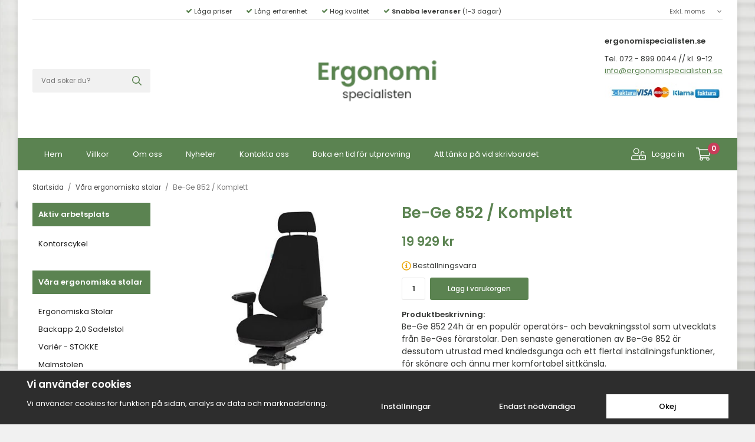

--- FILE ---
content_type: text/html; charset=UTF-8
request_url: https://ergonomispecialisten.se/vara-ergonomiska-stolar/be-ge-852-komplett/
body_size: 17634
content:
<!doctype html><html lang="sv" class="fonts-loaded"><head><meta charset="utf-8"><title>Be-Ge 852 / Komplett - Våra ergonomiska stolar </title><meta name="description" content="Be-Ge 852 24h är en populär operatörs- och bevakningsstol som utvecklats från Be-Ges förarstolar. Den senaste generationen av Be-Ge 852 är dessutom utrustad med knäledsgunga och ett flertal inställningsfunktioner, för skönare och ännu mer"><meta name="keywords" content=""><meta name="robots" content="index, follow"><meta name="viewport" content="width=device-width, initial-scale=1"><!-- WIKINGGRUPPEN 12.2.0 --><link rel="shortcut icon" href="/favicon.png"><style>body{margin:0}*,*:before,*:after{-moz-box-sizing:border-box;-webkit-box-sizing:border-box;box-sizing:border-box}.wgr-icon{visibility:hidden}body{background-color:#f1f1f1}@media all and (max-width:768px){body{background-color:#fff}}html{font-family:sans-serif;font-size:13px;font-weight:400;line-height:1.55;color:#353735}@media all and (max-width:480px){html{font-size:.9rem}}html.fonts-loaded{font-family:'Poppins',sans-serif}h1,h2,h3,h4,h5,h6,.highlight-bar{margin-top:0;margin-bottom:10px;font-family:sans-serif;font-weight:600;color:#5b8351}h3,h4,h5,h6{font-weight:600}.fonts-loaded h3,.fonts-loaded h4,.fonts-loaded h5,.fonts-loaded h6{font-family:'Poppins',sans-serif}h1{font-size:26px;font-weight:600;line-height:1.35}@media all and (max-width:600px){h1{font-size:22px}}.fonts-loaded h1{font-family:'Poppins',sans-serif}h2,.highlight-bar{font-size:22px;font-weight:600}@media all and (max-width:600px){h2,.highlight-bar{font-size:19px}}.fonts-loaded h2,.fonts-loaded .highlight-bar{font-family:'Poppins',sans-serif}h3{font-size:19px}@media all and (max-width:600px){h3{font-size:17px}}h4{font-size:17px}@media all and (max-width:600px){h4{font-size:16px}}h5{font-size:16px}@media all and (max-width:600px){h5{font-size:12px}}h6{font-size:12px}p{margin:0 0 10px}b,strong,th{font-weight:600}th,td{text-align:left}img{max-width:100%;height:auto;vertical-align:middle}a{color:#5b8351;text-decoration:none}a:hover{text-decoration:underline}input,textarea{padding:8px 10px;border:1px solid #e8e8e8;border-radius:3px;color:#353735;line-height:1.3;background-clip:padding-box}input:focus,textarea:focus{border-color:#d4d4d4;outline:none}select{padding:2px 3px;font-size:11px}hr{display:block;height:1px;margin:15px 0;padding:0;border:0;border-top:1px solid #cfcfcf}.l-holder{position:relative;max-width:1220px;margin-left:auto;margin-right:auto;background:#fff;box-shadow:0 0 10px rgba(0,0,0,.1)}.view-checkout .l-holder{box-shadow:none;background:none}@media all and (max-width:768px){.view-checkout .l-holder{margin-left:10px;margin-right:10px}}@media all and (max-width:1250px){.l-holder{margin-left:15px;margin-right:15px}}@media all and (max-width:768px){.l-holder{margin-left:0;margin-right:0;margin-top:15px;box-shadow:none}}.l-constrained{position:relative;max-width:1220px;margin-left:auto;margin-right:auto}.l-constrained--inner{margin-left:25px;margin-right:25px}@media all and (max-width:960px){.l-constrained--inner{margin-left:15px;margin-right:15px}}.l-main{overflow:hidden;margin-bottom:15px}.l-sidebar,.l-sidebar-primary{width:200px}.l-sidebar-primary{margin-right:30px;float:left}@media all and (max-width:768px){.l-sidebar-primary{display:none}}.l-sidebar-primary>li{padding-left:10px;list-style-type:none}.l-sidebar-primary>li a{display:block;padding-bottom:2px;padding-top:2px;color:#222}.l-sidebar-primary>li>.selected{color:#45633e;font-weight:600}.l-sidebar-primary .payment-logo--list{margin-left:10px;margin-right:10px}.l-sidebar{margin-left:30px;float:right}@media all and (max-width:960px){.l-sidebar{display:none}}.card-left-editable{border-top:1px solid #e8e8e8;padding:20px 10px 0;font-weight:600}.card-left-editable ul{margin:0;padding:0;list-style:none}.card-left-editable li{margin-bottom:12px}.card-left-editable img{position:relative;top:-1px;margin-right:5px}.neutral-btn{padding:0;border-style:none;background-color:transparent;outline:none;-webkit-appearance:none;-moz-appearance:none;appearance:none;-webkit-user-select:none;-moz-user-select:none;-ms-user-select:none;user-select:none}.grid{margin-left:-20px}.grid:before,.grid:after{content:"";display:table}.grid:after{clear:both}.grid:before,.grid:after{content:"";display:table}.grid:after{clear:both}.grid-item{display:inline-block;padding-left:20px;margin-bottom:20px;vertical-align:top}.grid--small{margin-left:-10px}.grid--small .grid-item{padding-left:10px;margin-bottom:10px}.grid--middle .grid-item{vertical-align:middle}.grid-item-1-1{width:100%}.grid-item-1-2{width:50%}.grid-item-1-3{width:33.33%}.grid-item-2-3{width:66.66%}.grid-item-1-4{width:25%}.grid-item-1-6{width:16.66%}@media all and (max-width:768px){.grid:not(.grid--static) .grid-item-1-4{width:50%}.grid:not(.grid--static) .grid-item-1-6{width:31.33%}}@media all and (max-width:480px){.grid:not(.grid--static){margin-left:0}.grid:not(.grid--static) .grid-item{padding-left:0}.grid:not(.grid--static) .grid-item-1-2,.grid:not(.grid--static) .grid-item-1-3,.grid:not(.grid--static) .grid-item-2-3,.grid:not(.grid--static) .grid-item-1-4{width:100%}.grid:not(.grid--static) .grid-item-1-6{width:50%}}.nav,.nav-block,.nav-float{margin:0;padding-left:0;list-style-type:none}.nav>li,.nav>li>a{display:inline-block}.nav-float>li{float:left}.nav-block>li>a{display:block}.nav-tick li{margin-right:10px}.nav-tick{margin-bottom:10px}.block-list{margin:0;padding-left:0;list-style-type:none}.list-info dd{margin:0 0 15px}.media{margin-bottom:15px}.media,.media-body{overflow:hidden}.media-img{margin-right:15px;float:left}.media-img img{display:block}.table{width:100%;border-collapse:collapse;border-spacing:0}.table td,.table th{padding:0}.default-table{width:100%}.default-table>thead>tr{border-bottom:1px solid #e2e2e2}.default-table>thead th{padding:8px}.default-table>tbody td{padding:8px}.video-wrapper{position:relative;padding-bottom:56.25%;padding-top:25px;height:0;margin-bottom:20px}.video-wrapper iframe{position:absolute;top:0;left:0;width:100%;height:100%}.flexslider{height:0;overflow:hidden}.flexslider .is-flex-lazyload{visibility:hidden}.flexslider a{text-decoration:none}.flex__item{position:relative;display:none;backface-visibility:hidden}.flex__item:first-child{display:block}.is-flex-loading .flex-arrow{visibility:hidden}.is-flex-touch .flex-arrows{display:none}.is-flex-loading .flex-nav{visibility:hidden;opacity:0}.flex-nav{margin-top:15px;margin-bottom:10px;opacity:1;visibility:visible}.flex-nav--paging{position:absolute;bottom:0;z-index:99;width:100%;text-align:center}@media all and (max-width:768px){.flex-nav--paging{display:none}}.flex-nav--paging li{display:inline-block;margin:0 4px}.flex-nav--paging a{display:block;width:9px;height:9px;background:#666;background:rgba(0,0,0,.2);border-radius:100%;cursor:pointer;text-indent:-9999px;-webkit-tap-highlight-color:rgba(0,0,0,0)}.flex-nav--paging .flex-active a{background:#000;background:rgba(0,0,0,.5);cursor:default}.flex-nav--thumbs{overflow:hidden}.flex-nav--thumbs li{width:9%;float:left}.flex-nav--thumbs img{opacity:.7;cursor:pointer}.flex-nav--thumbs img:hover,.flex-active .flex-nav--thumbs img{opacity:1}.flex-nav--thumbs .flex-active{cursor:default}.flex-caption{position:absolute;bottom:20px;left:20px;z-index:8;width:240px;padding:15px 20px;font-size:13px;font-weight:600}@media all and (max-width:480px){.flex-caption{bottom:10px;left:10px;padding:10px 15px;width:200px;font-size:11px}}.flex-caption p{margin-bottom:0}.flex-caption .flex-caption__price{font-size:20px}@media all and (max-width:480px){.flex-caption .flex-caption__price{font-size:18px}}.flex-caption .flex-caption__link{font-weight:400;text-decoration:underline}.is-lazyload,img[data-src]{visibility:hidden;opacity:0}img[src]{visibility:visible;opacity:1;transition:opacity .3s}.highlight-bar{border-bottom:1px solid #e8e8e8;margin-bottom:20px;margin-top:30px;padding-bottom:5px}.highlight-bar--no-border{border-style:none;margin-bottom:10px;padding-bottom:0}.breadcrumbs{padding-bottom:7px;margin-bottom:10px;font-size:.9rem}.breadcrumbs>li{color:#777;line-height:1}.breadcrumbs a{color:#444;vertical-align:top}.breadcrumbs .icon{margin-left:2px;margin-right:2px;vertical-align:top;color:#999}.breadcrumbs__divider{margin-left:7px;margin-right:7px}.rss-logo .icon{font-size:14px;vertical-align:middle}.rss-logo a .icon{color:#333}.rss-logo a:hover .icon{color:#db6b27;text-decoration:none}.btn{position:relative;border-style:none;border-radius:3px;display:inline-block;padding:14px 26px;background-color:#f1f1f1;color:#666;cursor:pointer;font-weight:500;font-size:1rem;line-height:1;outline-style:none;user-select:none;-webkit-tap-highlight-color:rgba(0,0,0,0)}.btn .icon{vertical-align:middle}.btn:hover,.btn:focus{text-decoration:none;background-color:#e4e4e4}.btn:active{box-shadow:inset 0 3px 5px rgba(0,0,0,.125)}.btn--primary{background-color:#5b8351;color:#fff}.btn--primary:hover,.btn--primary:focus{background-color:#507347}.btn--medium{padding:12px 30px;font-size:.9rem}.btn--large{padding:15px 35px;font-size:1rem}.btn--block{width:100%;display:block;padding:12px 30px;font-size:.9rem;text-align:center}.card{margin-bottom:15px}.card__heading{margin:0;padding:10px 10px;background:#5b8351;color:#fff;font-size:13px;font-weight:600}.card__body{border-style:none;padding:10px;background:#fff}.topcart{align-items:center;display:flex;height:55px;color:#fff}@media all and (max-width:960px){.topcart{font-size:.9rem}}.topcart a{color:#fff}.topcart__body{position:relative;display:inline-block;margin-right:5px;cursor:pointer;vertical-align:middle}.topcart__count,.topcart__subtotal{font-weight:600}.topcart__icon-inner{position:relative;display:inline-block;vertical-align:middle}.topcart__cart-icon{margin-right:20px;font-size:25px;vertical-align:top}.topcart__count{position:absolute;top:-7px;left:20px;height:20px;width:20px;background:#c73d5a;border-radius:50%;line-height:20px;font-size:12px;color:#fff;text-align:center}.topcart__arrow{margin-right:10px;margin-left:2px;vertical-align:middle}.topcart__favorites{margin-left:12px;margin-right:20px}.topcart__favorites .icon{color:#fff;vertical-align:top;font-size:25px}.is-hover.topcart__favorites .icon{animation:pop 0.25s cubic-bezier(.694,.0482,.335,1) 3}.is-new-cart-item .topcart__count{animation:cart-count-pop 0.25s cubic-bezier(.694,.0482,.335,1)}.popcart{display:none}.filtermenu{margin:0;padding-left:0;list-style-type:none}.filtermenu li:last-child{border-bottom:0}.filtermenu__item{padding:6px;border-bottom:solid 1px #dcdcdc;background-color:#f9f9f9}.filtermenu__item--heading{padding:8px 10px;font-weight:600;background:#fff}.product-filter{display:none;overflow:hidden;margin-top:10px;margin-bottom:10px;padding:0;border:1px solid #e2e2e2;border-radius:3px}@media all and (max-width:768px){.product-filter{display:block}}.product-filter__btn{width:100%;padding:10px;display:flex;align-items:center;justify-content:space-between;font-weight:700}.product-filter__body{display:none;padding:15px 15px 0}.grid-gallery{margin:0;padding-left:0;list-style-type:none;display:grid;grid-template-columns:repeat(3,1fr);grid-gap:15px;margin-bottom:15px}.no-cssgrid .grid-gallery{margin-left:-15px}.no-cssgrid .grid-gallery>li{display:inline-block;vertical-align:top;width:calc(99.99%/3 - 15px);margin-left:15px;margin-bottom:15px}@media all and (max-width:960px){.grid-gallery,[class^=view-] .grid-gallery{display:grid;grid-template-columns:repeat(2,1fr);grid-gap:10px;margin-bottom:10px}.no-cssgrid .grid-gallery,.no-cssgrid [class^=view-] .grid-gallery{margin-left:-10px}.no-cssgrid .grid-gallery>li,.no-cssgrid [class^=view-] .grid-gallery>li{display:inline-block;vertical-align:top;width:calc(99.99%/2 - 10px);margin-left:10px;margin-bottom:10px}}@media all and (max-width:768px){.grid-gallery,[class^=view-] .grid-gallery{display:grid;grid-template-columns:repeat(3,1fr);grid-gap:10px;margin-bottom:10px}.no-cssgrid .grid-gallery,.no-cssgrid [class^=view-] .grid-gallery{margin-left:-10px}.no-cssgrid .grid-gallery>li,.no-cssgrid [class^=view-] .grid-gallery>li{display:inline-block;vertical-align:top;width:calc(99.99%/3 - 10px);margin-left:10px;margin-bottom:10px}}@media all and (max-width:600px){.grid-gallery,[class^=view-] .grid-gallery{display:grid;grid-template-columns:repeat(2,1fr);grid-gap:10px;margin-bottom:10px}.no-cssgrid .grid-gallery,.no-cssgrid [class^=view-] .grid-gallery{margin-left:-10px}.no-cssgrid .grid-gallery>li,.no-cssgrid [class^=view-] .grid-gallery>li{display:inline-block;vertical-align:top;width:calc(99.99%/2 - 10px);margin-left:10px;margin-bottom:10px}}.view-home .grid-gallery--categories{display:grid;grid-template-columns:repeat(4,1fr);grid-gap:15px;margin-bottom:15px;margin-top:0;margin-bottom:30px}.no-cssgrid .view-home .grid-gallery--categories{margin-left:-15px}.no-cssgrid .view-home .grid-gallery--categories>li{display:inline-block;vertical-align:top;width:calc(99.99%/4 - 15px);margin-left:15px;margin-bottom:15px}@media all and (max-width:960px){.view-home .grid-gallery--categories{display:grid;grid-template-columns:repeat(2,1fr);grid-gap:10px;margin-bottom:10px}.no-cssgrid .view-home .grid-gallery--categories{margin-left:-10px}.no-cssgrid .view-home .grid-gallery--categories>li{display:inline-block;vertical-align:top;width:calc(99.99%/2 - 10px);margin-left:10px;margin-bottom:10px}}.row-gallery{margin:0;padding-left:0;list-style-type:none}.row-gallery>li{margin-bottom:15px}.list-gallery{margin:0;padding-left:0;list-style-type:none}.list-gallery>li{margin-bottom:15px}.list-gallery>li:last-child{margin-bottom:0}.header-bar{padding-bottom:6px;padding-top:6px;background:#fff;font-size:11px}@media all and (max-width:768px){.header-bar{display:none}}.header-bar-sections{display:flex;align-items:center;justify-content:space-between;border-bottom:1px solid #e8e8e8}.header-bar-sections__col-1{width:100%;text-align:center}.header-bar-sections__col-1 ul{margin:0;padding:0;list-style:none}.header-bar-sections__col-1 li{display:inline-block;margin-left:12px;margin-right:12px}.header-bar-sections__col-1 .wgr-icon{color:#5b8351}.header-bar__nav{display:inline-block;vertical-align:middle}.header-bar__nav li{margin-left:25px;vertical-align:middle}.header-bar__nav a{color:#353735}.header-bar__nav .input-select,.header-bar__nav .input-select select{color:#666}.header-bar__nav .input-select select{min-width:90px;color:#666}@media all and (max-width:768px){.header{display:none}}.header-sections{position:relative;display:flex;align-items:center;padding-top:20px;padding-bottom:20px;background:#fff}.header-sections__col-1{flex-shrink:0;width:200px}.header-sections__col-2{padding-left:50px;padding-right:50px;width:100%;text-align:center}@media all and (max-width:960px){.header-sections__col-2{margin-right:0;padding-right:0}}.header-sections__col-3{flex-shrink:0;width:200px;text-align:right}.header-sections__col-3__inner{display:inline-block;text-align:left}.header-sections__col-3__inner a{text-decoration:underline}.header-logo{display:inline-block;max-width:100%}.m-header{position:relative;position:-webkit-sticky;position:sticky;top:0;z-index:1000;display:none;align-items:center;justify-content:space-between;height:65px;padding-left:10px;padding-right:10px;background:#fff;border-bottom:1px solid #e9e9e9}@media all and (max-width:768px){.m-header{display:flex}}@media all and (max-width:480px){.m-header{height:50px}}@media screen and (orientation:landscape){.m-header{position:relative}}.m-header__col-1,.m-header__col-2,.m-header__col-3{-webkit-box-flex:1;-ms-flex:1;flex:1;-webkit-box-align:center;-ms-flex-align:center;align-items:center}.m-header__col-1{-webkit-box-pack:start;-ms-flex-pack:start;justify-content:flex-start}.m-header__col-2{-webkit-box-pack:center;-ms-flex-pack:center;justify-content:center;text-align:center}.m-header__col-3{-webkit-box-pack:end;-ms-flex-pack:end;justify-content:flex-end;text-align:right}.m-header__logo{display:inline-block}.m-header__logo img{max-width:155px;max-height:65px;padding-top:5px;padding-bottom:5px}@media all and (max-width:480px){.m-header__logo img{max-width:135px;max-height:50px}}.m-header__logo img:hover,.m-header__logo img:active{opacity:.8}.m-header__logo a{-webkit-tap-highlight-color:rgba(0,0,0,0)}.m-header__item{width:35px;color:#444;font-size:21px;line-height:1;-webkit-tap-highlight-color:rgba(0,0,0,0)}.m-header__item .icon{vertical-align:top}.m-header__item--search{font-size:18px}.m-header__item--cart-inner{position:relative;display:inline-block}.m-header__item--cart-count{position:absolute;top:-7px;right:-11px;height:17px;width:17px;background:#c73d5a;border-radius:50%;line-height:17px;font-size:10px;color:#fff;text-align:center}.m-header__item--favorites{margin-right:6px}.is-hover.m-header__item--favorites .icon{animation:pop 0.25s cubic-bezier(.694,.0482,.335,1) 3}.icon{display:inline-block;width:1em;height:1em;stroke-width:0;stroke:currentColor;fill:currentColor;pointer-events:none}.icon--small{font-size:.8rem}.icon--medium{font-size:1.2rem}.icon--large{font-size:3rem}.icon-on,.is-active .icon-off,.is-hover .icon-off{display:none}.is-active .icon-on,.is-hover .icon-on{display:inline}input[type="radio"],input[type="checkbox"]{display:none;display:inline-block\9}input[type="radio"]+label,input[type="checkbox"]+label{cursor:pointer}input[type="radio"]+label:before,input[type="checkbox"]+label:before{display:inline-block;display:none\9;width:12px;height:12px;margin-right:4px;margin-top:3px;border:1px solid #a9a9a9;border-radius:2px;background:#f9f9f9;background:linear-gradient(#f9f9f9,#e9e9e9);vertical-align:top;content:''}input[type="radio"]+label:before{border-radius:50%}input[type="radio"]:checked+label:before{background:#f9f9f9 url(//wgrremote.se/img/mixed/checkbox-radio-2.png) center no-repeat;background-size:6px}input[type="checkbox"]:checked+label:before{background:#f9f9f9 url(//wgrremote.se/img/mixed/checkbox-box-2.png) center no-repeat;background-size:8px}input[type="radio"]:disabled+label:before,input[type="checkbox"]:disabled+label:before{background:#bbb;cursor:default}.label-wrapper{padding-left:20px}.label-wrapper>label{position:relative}.label-wrapper>label:before{position:absolute;margin-left:-20px}.input-form input,.input-form textarea{width:100%}.input-form__row{margin-bottom:8px}.input-form label{display:inline-block;margin-bottom:2px}.max-width-form{max-width:300px}.max-width-form-x2{max-width:400px}.input-table{display:table}.input-table__item{display:table-cell;white-space:nowrap}.input-table--middle .input-table__item{vertical-align:middle}.input-group{display:flex}.input-group--cramped .btn{border-radius:3px}.input-group--cramped *:first-child{border-top-right-radius:0;border-bottom-right-radius:0}.input-group--cramped *:last-child{border-top-left-radius:0;border-bottom-left-radius:0}.input-group--cramped input:first-child{border-right:0}.input-group--cramped input:last-child{border-left:0}.input-group__item{width:50%}.input-group__item:first-child{margin-right:2%}.input-group-1-4 .input-group__item{width:70%}.input-group-1-4 .input-group__item:first-child{width:28%}.input-select{position:relative;display:inline-flex;align-items:center}.input-select select{width:100%;height:100%;padding:5px 15px 5px 0;-webkit-appearance:none;-moz-appearance:none;appearance:none;border-style:none;background:none;font:inherit;line-height:normal;outline:none}.input-select select::-ms-expand{display:none}.input-select .icon{position:absolute;top:0;right:0;bottom:0;margin:auto}.input-select--box{border:1px solid #d9d9d9;border-radius:3px}.input-select--box select{padding:8px 30px 8px 15px}.input-select--box--small select{padding:5px 25px 5px 10px}.input-select--box .icon{right:10px}.product-item{position:relative;display:flex;flex-direction:column;padding:15px;overflow:hidden;background:#fff;cursor:pointer}@media all and (max-width:768px){.product-item{padding:10px;-webkit-tap-highlight-color:rgba(0,0,0,0)}}@media all and (max-width:480px){.product-item{text-align:center}}.product-item .price{font-size:20px}.product-item .price-original{display:inline-block}.product-item__img{position:relative;padding-bottom:100%;margin-bottom:7px}.product-item__img img{position:absolute;top:0;right:0;bottom:0;left:0;margin:auto;max-height:100%}.product-item__heading{margin-bottom:7px;color:#353735;font-size:.95rem;font-weight:400}.product-item__body{margin-top:auto}.product-item__select-area{margin-bottom:7px}.product-item__bottom{align-items:flex-end;display:flex;margin-top:7px}@media all and (max-width:480px){.product-item__bottom{display:block}}.product-item__bottom__right{margin-left:auto}@media all and (max-width:480px){.product-item__bottom__right{margin-top:7px}}.product-item__favorite-icon{position:absolute;top:0;right:0;color:#b6b6b6;font-size:18px}.product-item__favorite-icon:after{position:absolute;top:0;right:0;border-right:45px solid #fff;border-bottom:45px solid transparent;content:''}.product-item__favorite-icon .icon{position:absolute;top:5px;right:5px;z-index:1}.is-active.product-item__favorite-icon .icon{color:#c73d5a}.is-hover.product-item__favorite-icon .icon{animation:pop 0.25s cubic-bezier(.694,.0482,.335,1)}.product-item__banner{position:absolute;left:-45px;top:20px;z-index:2;padding:10px 40px;width:170px;background-color:#d9d9d9;color:#fff;font-size:9px;font-weight:600;text-align:center;-webkit-transform:rotate(-45deg);-ms-transform:rotate(-45deg);transform:rotate(-45deg)}.product-item__discount{border-radius:3px;display:inline-block;margin-right:5px;padding-left:12px;padding-right:12px;background:#c73d5a;color:#fff;font-size:12px}.list-gallery .product-item{border:none;padding:0}.category-item{position:relative;background:#fff;cursor:pointer;text-align:center}@media all and (max-width:768px){.category-item{-webkit-tap-highlight-color:rgba(0,0,0,0)}}.category-item__img{position:relative;border:1px solid #e8e8e8;padding-bottom:85%;margin-bottom:7px}.category-item__img img{position:absolute;top:0;right:0;bottom:0;left:0;margin:auto;max-height:100%}.category-item__body__title,.category-item__heading{font-weight:600}.category-item__heading a{text-decoration:none;color:#353735}.category-item--card{padding:0;border-style:none;background:transparent}.category-item--card .category-item__img{margin-bottom:0}.category-item--card .category-item__body{position:absolute;top:0;left:0;right:0;bottom:0;display:flex;align-items:center;flex-direction:column;justify-content:center;margin:auto}.category-item--card .category-item__body__title{margin-bottom:20px;font-size:1.8rem;font-weight:600;color:#fff}.product-item-row{padding:15px;border:1px solid #e9e9e9;overflow:hidden;cursor:pointer}@media all and (max-width:480px){.product-item-row .btn:not(.btn--primary){display:none}.product-item-row .btn{padding:6px 12px}}.product-item-row__checkbox-area{float:left}.product-item-row__img{float:left;width:80px;margin-right:15px;text-align:center}.product-item-row__img img{max-height:80px}.product-item-row__footer{float:right;margin-left:15px;text-align:right}.product-item-row__body{overflow:hidden}.product-item-row__price{margin-bottom:10px}.menubar{position:relative;position:-webkit-sticky;position:sticky;top:0;left:0;z-index:100;margin-bottom:20px;background-color:#5b8351}@media all and (max-width:768px){.menubar{display:none}}.menubar-inner{display:flex;align-items:center;justify-content:space-between}.menubar-inner__right{margin-left:auto}.site-nav{display:flex;flex-wrap:wrap}.site-nav>li>a{display:flex;align-items:center;padding:0 20px;height:55px;color:#fff;font-size:1rem}@media all and (max-width:960px){.site-nav>li>a{padding:0 12px;font-size:.9rem}}.site-nav>li:hover>a{text-decoration:none;background-color:#4c6d43;transition:background-color 0.2s}.site-nav>li>a.selected{background-color:#45633e;color:#fff}.site-nav .nav-icon{margin-right:10px;font-size:25px}.site-nav__home .icon{position:relative;vertical-align:middle}.dropdown{display:none}.listmenu{margin:0;padding:0;list-style-type:none}.listmenu a{position:relative;display:block;padding-bottom:2px;padding-top:2px;color:#222}.listmenu .selected{font-weight:600}li .listmenu{display:none}.is-listmenu-opened>.listmenu{display:block}.listmenu-0{padding:15px 10px}.listmenu-0>li>a{padding:5px 17px 5px 0;font-weight:400}.listmenu-0>li>.selected,.listmenu-0>li>.selected .menu-node{color:#45633e;font-weight:600}.listmenu-1{padding-top:4px;padding-bottom:4px;padding-left:0}.listmenu-1>li>a{padding-top:4px;padding-bottom:4px}.menu-node{position:absolute;top:0;right:0;bottom:0;margin:auto;width:25px;height:12px;font-size:12px;color:#d8e0b9;text-align:center}@media all and (max-width:768px){.menu-node{width:40px;height:100%;text-align:center;line-height:49px;font-size:22px}}.price{font-weight:600;color:#5b8351}.price-discount{color:#c73d5a}.price-original{color:#666;font-size:.8rem;text-decoration:line-through}.site-search{display:flex;border-style:none;border-radius:3px;margin:auto;max-width:450px;overflow:hidden;background-color:#f1f1f1}.site-search .icon{vertical-align:top}.site-search .preloader{left:auto;right:15px}.site-search__col-1{position:relative;width:100%}.site-search__col-2{height:40px}.site-search__input{border:none;border-radius:0;height:40px;padding-left:15px;overflow:hidden;background-color:#f1f1f1;font-size:.9rem;text-overflow:ellipsis;white-space:nowrap}.site-search__input::-ms-clear{display:none}.site-search__btn{padding:0;border-style:none;background-color:transparent;outline:none;-webkit-appearance:none;-moz-appearance:none;appearance:none;-webkit-user-select:none;-moz-user-select:none;-ms-user-select:none;user-select:none;height:100%;line-height:1;padding-left:15px;padding-right:15px;background-color:#f1f1f1;color:#5b8351;font-size:16px}.site-search__btn .icon{vertical-align:top}.site-search__btn:focus{opacity:.6}.autocomplete{position:absolute;left:0;right:0;z-index:1001;margin-top:20px;width:100%;display:none;padding:20px;background:#fff;box-shadow:0 2px 8px rgba(0,0,0,.25);border-radius:0 0 0 0;color:#222}@media all and (max-width:1250px){.autocomplete{margin-left:15px;margin-right:15px;width:auto}}@media all and (max-width:768px){.autocomplete{position:fixed;top:0!important;bottom:0;margin-top:0;margin-left:0;margin-right:0;padding:0;background:rgba(0,0,0,.3);box-shadow:none;border-radius:0}}.is-autocomplete-active .autocomplete{display:block}@media all and (max-width:768px){.autocomplete-content{padding:15px 15px 100px;height:100%;overflow-y:auto;user-select:none;-webkit-overflow-scrolling:touch!important}.is-autocomplete-open body,.is-autocomplete-active .autocomplete{background:#fff}.is-autocomplete-open body{overflow:hidden}.is-autocomplete-open .autocomplete{display:block}.is-autocomplete-open .m-nav{display:none}}.sort-section{margin-top:5px;margin-bottom:20px}.sort-section>li{margin-right:4px}.sort-section-heading{display:flex;align-items:center;padding-left:15px;padding-right:15px;background:#eee;border:1px solid #d9d9d9;border-right:0;border-top-left-radius:3px;border-bottom-left-radius:3px;font-weight:600}.sort-section-select{border-top-left-radius:0;border-bottom-left-radius:0}@media all and (max-width:768px){.sort-section-select{width:100%}}.l-product{overflow:hidden}.l-product-col-1,.l-product-col-3{position:relative;width:40%;float:left}.l-product-col-2{float:right;width:60%;padding-left:20px}.l-product-col-3{clear:left}@media all and (max-width:600px){.l-product-col-1,.l-product-col-2,.l-product-col-3{width:auto;padding-left:0;padding-right:0;float:none}}.product-carousel{margin-bottom:15px;overflow:hidden;position:relative}.product-carousel,.product-carousel__item{max-height:400px}@media all and (max-width:480px){.product-carousel,.product-carousel__item{max-height:250px}}.product-carousel__item{text-align:center;position:relative}.product-carousel__link{display:block;height:0;width:100%;cursor:pointer;cursor:-webkit-zoom-in;cursor:-moz-zoom-in;cursor:zoom-in}.product-carousel__img{position:absolute;top:0;left:0;right:0;bottom:0;margin:auto;max-height:100%;width:auto;object-fit:contain}.product-thumbs{margin-bottom:15px;font-size:0}.product-thumbs img{max-height:50px;margin-top:5px;margin-right:5px;cursor:pointer}.product-title{margin-bottom:15px}.product-options{margin-bottom:10px;margin-left:-2%}.product-option{display:inline-block;margin-bottom:2%;margin-left:2%;width:48%;vertical-align:top}@media all and (max-width:960px){.product-option{width:98%}}.product-option select{border-color:#bbb;padding:8px 10px;width:100%;font-size:13px}.product-cart-button-wrapper{margin-bottom:15px}@media all and (max-width:480px){.product-cart-button-wrapper .btn--primary{display:block;text-align:center;width:100%}}.product-staggering-editable{margin-top:20px}.product-staggering-editable img{position:relative;top:-2px;margin-right:8px}.product-quantity{width:40px;padding-top:10px;padding-bottom:10px;margin-right:8px;font-weight:600;text-align:center}.product-custom-fields{margin-left:5px;margin-top:10px}.product-price-field{margin-bottom:15px}.product-price-field .price{font-size:21px}.product-stock{margin-bottom:10px}.product-stock-item{display:none}.product-stock-item .icon{vertical-align:middle;font-size:16px}.active-product-stock-item{display:block}.product-stock-item__text{vertical-align:middle}.in-stock .icon{color:#3eac0d}.on-order .icon{color:#eba709}.soon-out-of-stock .icon{color:#114b85}.out-of-stock>.icon{color:#d4463d}.product-part-payment-klarna{margin-bottom:10px}.is-hidden{display:none!important}.clearfix:before,.clearfix:after{content:"";display:table}.clearfix:after{clear:both}.clear{clear:both}.flush{margin:0!important}.wipe{padding:0!important}.right{float:right!important}.left{float:left!important}.float-none{float:none!important}.text-left{text-align:left!important}.text-center{text-align:center!important}.text-right{text-align:right!important}.align-top{vertical-align:top!important}.align-middle{vertical-align:middle!important}.align-bottom{vertical-align:bottom!important}.go:after{content:"\00A0" "\00BB"!important}.stretched{width:100%!important}.center-block{display:block;margin-left:auto;margin-right:auto}.vertical-center{display:flex;align-items:center}.space-between{display:flex;justify-content:space-between}.vertical-center-space-between{display:flex;align-items:center;justify-content:space-between}.muted{color:#999}.info{font-size:.7rem;color:#777}.brand{color:#d8e0b9}.reset-line-height{line-height:1}.mr-small{margin-right:5px}.ml-small{margin-left:5px}.mt-small{margin-top:5px}.mb-small{margin-bottom:5px}.mr{margin-right:15px}.ml{margin-left:15px}.mt{margin-top:15px}.mb{margin-bottom:15px}.mt-large{margin-top:35px}@media all and (max-width:960px){.parent--hide-for-xlarge,.hide-for-xlarge{display:none!important}}@media all and (max-width:768px){.parent--hide-for-large,.hide-for-large{display:none!important}.hide-on-touch{display:none}}@media all and (max-width:480px){.parent--hide-for-medium,.hide-for-medium{display:none!important}}@media all and (max-width:320px){.parent--hide-for-small,.hide-for-small{display:none!important}}@media all and (min-width:769px){.parent--hide-on-desktop,.hide-on-desktop{display:none}}</style><link rel="preload" href="/css/compiled/compiled_1.css?v=1241" as="style"
onload="this.onload=null;this.rel='stylesheet'"><noscript><link rel="stylesheet" href="/css/compiled/compiled_1.css?v=1241"></noscript><link rel="canonical" href="https://ergonomispecialisten.se/vara-ergonomiska-stolar/be-ge-852-komplett/"><script>window.dataLayer = window.dataLayer || [];
function gtag(){dataLayer.push(arguments);}
gtag('consent', 'default', {
'ad_storage': 'denied',
'analytics_storage': 'denied',
'ad_user_data': 'denied',
'ad_personalization': 'denied'
});
window.updateGoogleConsents = (function () {
let consents = {};
let timeout;
const addConsents = (function() {
let executed = false;
return function() {
if (!executed) {
executed = true;
gtag('consent', 'update', consents);
delete window.updateGoogleConsents;
}
}
})();
return function (obj) {
consents = { ...consents, ...obj };
clearTimeout(timeout);
setTimeout(addConsents, 25);
}
})();</script><script>document.addEventListener('DOMContentLoaded', function(){
$(document).on('acceptCookies1', function() {
$('body').append(atob('PHNjcmlwdD51cGRhdGVHb29nbGVDb25zZW50cyh7ICdhZF9zdG9yYWdlJzogJ2dyYW50ZWQnIH0pOzwvc2NyaXB0Pg=='));
});
});</script><script>document.addEventListener('DOMContentLoaded', function(){
$(document).on('acceptCookies1', function() {
$('body').append(atob('PHNjcmlwdD51cGRhdGVHb29nbGVDb25zZW50cyh7ICdhbmFseXRpY3Nfc3RvcmFnZSc6ICdncmFudGVkJyB9KTs8L3NjcmlwdD4='));
});
});</script><script>document.addEventListener('DOMContentLoaded', function(){
$(document).on('acceptCookies1', function() {
$('body').append(atob('PHNjcmlwdD51cGRhdGVHb29nbGVDb25zZW50cyh7ICdhZF91c2VyX2RhdGEnOiAnZ3JhbnRlZCcgfSk7PC9zY3JpcHQ+'));
});
});</script><script>document.addEventListener('DOMContentLoaded', function(){
$(document).on('acceptCookies1', function() {
$('body').append(atob('PHNjcmlwdD51cGRhdGVHb29nbGVDb25zZW50cyh7ICdhZF9wZXJzb25hbGl6YXRpb24nOiAnZ3JhbnRlZCcgfSk7PC9zY3JpcHQ+'));
});
});</script><script>document.addEventListener('DOMContentLoaded', function(){
$(document).on('denyCookies1', function() {
$('body').append(atob('PHNjcmlwdD51cGRhdGVHb29nbGVDb25zZW50cyh7ICdhZF9zdG9yYWdlJzogJ2RlbmllZCcgfSk7PC9zY3JpcHQ+'));
});
});</script><script>document.addEventListener('DOMContentLoaded', function(){
$(document).on('denyCookies1', function() {
$('body').append(atob('PHNjcmlwdD51cGRhdGVHb29nbGVDb25zZW50cyh7ICdhbmFseXRpY3Nfc3RvcmFnZSc6ICdkZW5pZWQnIH0pOzwvc2NyaXB0Pg=='));
});
});</script><script>document.addEventListener('DOMContentLoaded', function(){
$(document).on('denyCookies1', function() {
$('body').append(atob('PHNjcmlwdD51cGRhdGVHb29nbGVDb25zZW50cyh7ICdhZF91c2VyX2RhdGEnOiAnZGVuaWVkJyB9KTs8L3NjcmlwdD4='));
});
});</script><script>document.addEventListener('DOMContentLoaded', function(){
$(document).on('denyCookies1', function() {
$('body').append(atob('PHNjcmlwdD51cGRhdGVHb29nbGVDb25zZW50cyh7ICdhZF9wZXJzb25hbGl6YXRpb24nOiAnZGVuaWVkJyB9KTs8L3NjcmlwdD4='));
});
});</script><script>if (typeof dataLayer == 'undefined') {var dataLayer = [];} dataLayer.push({"ecommerce":{"currencyCode":"SEK","detail":{"products":[{"name":"Be-Ge 852 \/ Komplett ","id":"852222","price":19929,"category":"vara-ergonomiska-stolar"}]}}}); dataLayer.push({"event":"fireRemarketing","remarketing_params":{"ecomm_prodid":"852222","ecomm_category":"vara-ergonomiska-stolar","ecomm_totalvalue":19929,"isSaleItem":false,"ecomm_pagetype":"product"}}); (function(w,d,s,l,i){w[l]=w[l]||[];w[l].push({'gtm.start':
new Date().getTime(),event:'gtm.js'});var f=d.getElementsByTagName(s)[0],
j=d.createElement(s),dl=l!='dataLayer'?'&l='+l:'';j.async=true;j.src=
'//www.googletagmanager.com/gtm.js?id='+i+dl;f.parentNode.insertBefore(j,f);
})(window,document,'script','dataLayer','GTM-MWPLXTM')</script><script async src="https://www.googletagmanager.com/gtag/js?id=G-ZT7TM54QG6"></script><script>window.dataLayer = window.dataLayer || [];
function gtag(){dataLayer.push(arguments);}
gtag("js", new Date());
gtag("config", "G-ZT7TM54QG6", {"currency":"SEK","anonymize_ip":true});gtag("event", "view_item", {"items":{"id":"852222","name":"Be-Ge 852 \/ Komplett","brand":"Be-Ge Industrier","category":"vara-ergonomiska-stolar","price":19929}}); </script><!-- Google tag (gtag.js) --><script async src="https://www.googletagmanager.com/gtag/js?id=AW-10821490704"></script><script> window.dataLayer = window.dataLayer || [];
function gtag(){dataLayer.push(arguments);}
gtag('js', new Date());
gtag('config', 'AW-10821490704');</script><meta property="og:title" content="Be-Ge 852 / Komplett "/><meta property="og:description" content="Be-Ge 852 24h är en populär operatörs- och bevakningsstol som utvecklats från Be-Ges förarstolar. Den senaste generationen av Be-Ge 852 är dessutom utrustad med knäledsgunga och ett flertal inställningsfunktioner, för skönare och ännu mer komfortabel sittkänsla.Stolens unika anpassningsförmåga efter användaren förhöjs ytterligare genom att både sitsen och ryggen är steglöst justerEgenskaperStol för 24h sittandeMax. belastning 125 kgStabil konstruktionGod komfortJusterbar sittdynaJusterbar ryggdyna i höjdledVinkling av ryggdynaJusterbart nackstödJusterbara armstödSteglös låsbar knäledsgungaLuftsvankstödFörstärkt centrumpelareFotkryss aluminium, svart (silver är tillval)Hjul Ø 60 mmMiljövänlig2 års garanti"/><meta property="og:type" content="product"/><meta property="og:url" content="https://ergonomispecialisten.se/vara-ergonomiska-stolar/be-ge-852-komplett/"/><meta property="og:site_name" content="ergonomispecialisten.se en del av Ergohuset ERMI AB"/><meta property="product:retailer_item_id" content="852222"/><meta property="product:price:amount" content="19929" /><meta property="product:price:currency" content="SEK" /><meta property="product:availability" content="pending" /><meta property="og:image" content="https://ergonomispecialisten.se/images/zoom/e01636_2.jpg"/><meta property="og:image" content="https://ergonomispecialisten.se/images/normal/e01636_2.jpg"/></head><body class="view-product" itemscope itemtype="http://schema.org/ItemPage"><div id="fb-root"></div><!-- Google Tag Manager (noscript) --><noscript><iframe src="https://www.googletagmanager.com/ns.html?id=GTM-MWPLXTM"
height="0" width="0" style="display:none;visibility:hidden"></iframe></noscript><!-- End Google Tag Manager (noscript) --><!-- begin olark code --><script type="text/javascript">;(function(o,l,a,r,k,y){if(o.olark)return;
r="script";y=l.createElement(r);r=l.getElementsByTagName(r)[0];
y.async=1;y.src="//"+a;r.parentNode.insertBefore(y,r);
y=o.olark=function(){k.s.push(arguments);k.t.push(+new Date)};
y.extend=function(i,j){y("extend",i,j)};
y.identify=function(i){y("identify",k.i=i)};
y.configure=function(i,j){y("configure",i,j);k.c[i]=j};
k=y._={s:[],t:[+new Date],c:{},l:a};
})(window,document,"static.olark.com/jsclient/loader.js");
/* Add configuration calls below this comment */
olark.identify('7197-489-10-4911');</script><!-- end olark code --><div class="m-header"><div class="m-header__col-1"><button class="m-header__item m-header__item--menu neutral-btn" id="js-mobile-menu"><span class="m-header__item--menu-open"><svg class="icon icon--bars "><use xmlns:xlink="http://www.w3.org/1999/xlink" xlink:href="/svg-icons/regular.svg#bars" href="/svg-icons/regular.svg#bars"></use></svg></span><span class="m-header__item--menu-close"><svg class="icon icon--times "><use xmlns:xlink="http://www.w3.org/1999/xlink" xlink:href="/svg-icons/regular.svg#times" href="/svg-icons/regular.svg#times"></use></svg></span></button><button class="m-header__item m-header__item--search neutral-btn js-touch-area" id="js-mobile-search"><svg class="icon icon--search "><use xmlns:xlink="http://www.w3.org/1999/xlink" xlink:href="/svg-icons/regular.svg#search" href="/svg-icons/regular.svg#search"></use></svg></button></div><div class="m-header__col-2"><a class="m-header__logo" href="/"><img src="/frontend/view_desktop/design/logos/default.png?v3" class="mini-site-logo"
alt="ergonomispecialisten.se en del av Ergohuset ERMI AB"></a></div><div class="m-header__col-3"><a class="m-header__item m-header__item--favorites js-cart-favorites is-hidden"
href="/my-favorites/?"><svg class="icon icon--heart "><use xmlns:xlink="http://www.w3.org/1999/xlink" xlink:href="/svg-icons/regular.svg#heart" href="/svg-icons/regular.svg#heart"></use></svg></a><button class="m-header__item m-header__item--cart neutral-btn js-touch-area"
id="js-mobile-cart" onclick="goToURL('/checkout')"><span class="m-header__item--cart-inner" id="js-mobile-cart-inner"><svg class="icon icon--shopping-cart "><use xmlns:xlink="http://www.w3.org/1999/xlink" xlink:href="/svg-icons/regular.svg#shopping-cart" href="/svg-icons/regular.svg#shopping-cart"></use></svg></span></button></div></div><div class="page"><div class="l-holder clearfix js-holder"><div class="header-bar"><div class="l-constrained--inner"><div class="header-bar-sections"><div class="header-bar-sections__col-1"><ul><li><i class="wgr-icon icon-check"></i>&nbsp;L&aring;ga priser</li><li><i class="wgr-icon icon-check"></i>&nbsp;L&aring;ng erfarenhet</li><li><i class="wgr-icon icon-check"></i>&nbsp;H&ouml;g kvalitet</li><li><i class="wgr-icon icon-check"></i>&nbsp;<strong>Snabba leveranser</strong> (1-3 dagar)</li></ul></div><div class="header-bar-sections__col-2"><ul class="header-bar__nav nav"><li><div class="input-select"><select class="js-set-vatsetting-select"><option value="inkl" >Inkl. moms</option><option value="exkl" selected>Exkl. moms</option></select><svg class="icon icon--angle-down "><use xmlns:xlink="http://www.w3.org/1999/xlink" xlink:href="/svg-icons/regular.svg#angle-down" href="/svg-icons/regular.svg#angle-down"></use></svg></div></li></ul></div></div></div></div><div class="header clearfix"><div class="l-constrained--inner"><div class="header-sections"><div class="header-sections__cols header-sections__col-1"><!-- Search Box --><form method="get" action="/search/" class="site-search" itemprop="potentialAction"
itemscope itemtype="http://schema.org/SearchAction"><div class="site-search__col-1"><meta itemprop="target"
content="https://ergonomispecialisten.se/search/?q={q}"/><input type="hidden" name="lang" value="sv"><input type="search" autocomplete="off" value=""
name="q" class="site-search__input stretched js-autocomplete-input"
placeholder="Vad söker du?" required itemprop="query-input"><div class="is-autocomplete-preloader preloader preloader--small preloader--middle"><div class="preloader__icn"><div class="preloader__cut"><div class="preloader__donut"></div></div></div></div></div><div class="site-search__col-2"><button type="submit" class="site-search__btn"><svg class="icon icon--search "><use xmlns:xlink="http://www.w3.org/1999/xlink" xlink:href="/svg-icons/regular.svg#search" href="/svg-icons/regular.svg#search"></use></svg></button></div></form></div><div class="header-sections__cols header-sections__col-2"><a class="header-logo" href="/"><img src="/frontend/view_desktop/design/logos/default.png?v3" alt="ergonomispecialisten.se en del av Ergohuset ERMI AB"></a></div><div class="header-sections__cols header-sections__col-3"> <div class="header-sections__col-3__inner"> <p><strong>ergonomispecialisten.se&nbsp;</strong></p><p>Tel.&nbsp;072 - 899 0044 // kl. 9-12&nbsp;<br><a href="mailto:info@ergonomispecialisten.se">info@ergonomispecialisten.se</a></p><p><img alt="" height="42" src="/userfiles/image/Betala.jpg" width="247"></p><p>&nbsp;</p> </div></div></div></div></div><!-- End .l-header --><div class="menubar js-menubar clearfix"><div class="l-constrained--inner menubar-inner"> <div class="menubar-inner__left"> <ul class="nav site-nav mega-menu"> <li class=" parent--hide-for-xlarge"><a class=" hide-for-xlarge"
href="/">Hem</a></li><li class=" parent--"><a class=" "
href="/info/villkor/">Villkor</a></li><li class=" parent--"><a class=" "
href="/info/om-oss/">Om oss</a></li><li class=" parent--"><a class=" "
href="/news/">Nyheter</a></li><li class=" parent--"><a class=" "
href="/contact/">Kontakta oss</a></li><li class=" parent--"><a class=" "
href="/info/boka-en-tid-for-utprovning/">Boka en tid för utprovning </a></li><li class=" parent--"><a class=" "
href="/info/att-tanka-pa-vid-skrivbordet/">Att tänka på vid skrivbordet </a></li> </ul> <!-- end .site-nav with dropdown. --> </div> <div class="menubar-inner__right"> <ul class="nav site-nav"> <li class=" parent--"><a class=" "
href="/customer-login/"><svg class="icon icon--user-unlock nav-icon"><use xmlns:xlink="http://www.w3.org/1999/xlink" xlink:href="/svg-icons/light.svg#user-unlock" href="/svg-icons/light.svg#user-unlock"></use></svg> Logga in</a></li> <li> <div class="topcart" id="js-topcart"> <a class="topcart__favorites js-cart-favorites is-hidden"
title="Mina favoriter"
href="/my-favorites/?"><svg class="icon icon--heart "><use xmlns:xlink="http://www.w3.org/1999/xlink" xlink:href="/svg-icons/light.svg#heart" href="/svg-icons/light.svg#heart"></use></svg></a> <div class="topcart__icon-inner"> <svg class="icon icon--shopping-cart topcart__cart-icon"><use xmlns:xlink="http://www.w3.org/1999/xlink" xlink:href="/svg-icons/light.svg#shopping-cart" href="/svg-icons/light.svg#shopping-cart"></use></svg> <span class="topcart__count">0</span> </div> </div> <div class="popcart" id="js-popcart"> </div> </li>
</ul> </div></div></div> <!-- End .l-menubar --><div class="l-content l-constrained--inner clearfix"><ol class="nav breadcrumbs clearfix" itemprop="breadcrumb" itemscope itemtype="http://schema.org/BreadcrumbList"><li itemprop="itemListElement" itemscope itemtype="http://schema.org/ListItem"><meta itemprop="position" content="1"><a href="/" itemprop="item"><span itemprop="name">Startsida</span></a><span class="breadcrumbs__divider">/</span></li><li itemprop="itemListElement" itemscope itemtype="http://schema.org/ListItem"><meta itemprop="position" content="2"><a href="/vara-ergonomiska-stolar/" title="Våra ergonomiska stolar " itemprop="item"><span itemprop="name">Våra ergonomiska stolar </span></a><span class="breadcrumbs__divider">/</span></li><li>Be-Ge 852 / Komplett </li></ol><div class="l-sidebar-primary"><p class="card__heading">Aktiv arbetsplats </p><ul class="listmenu listmenu-0 mb"><li> <a href="/aktiv-arbetsplats/kontorscykel/" title=" Kontorscykel "> Kontorscykel </a></li></ul><p class="card__heading">Våra ergonomiska stolar </p><ul class="listmenu listmenu-0 mb"><li> <a href="/vara-ergonomiska-stolar/ergonomiska-stolar/" title="Ergonomiska Stolar">Ergonomiska Stolar</a></li><li> <a href="/vara-ergonomiska-stolar/backapp-2-0-sadelstol/" title="Backapp 2,0 Sadelstol">Backapp 2,0 Sadelstol</a></li><li> <a href="/vara-ergonomiska-stolar/varier-stokke/" title="Variér - STOKKE">Variér - STOKKE</a></li><li> <a href="/vara-ergonomiska-stolar/malmstolen/" title="Malmstolen ">Malmstolen </a></li><li> <a href="/vara-ergonomiska-stolar/kassastolar/" title="Kassastolar ">Kassastolar </a></li><li> <a href="/vara-ergonomiska-stolar/hag/" title="Håg">Håg</a></li><li> <a href="/vara-ergonomiska-stolar/rh-stolen/" title="RH- stolen ">RH- stolen </a></li><li> <a href="/vara-ergonomiska-stolar/sadelstolar/" title="Sadelstolar">Sadelstolar</a></li><li> <a href="/vara-ergonomiska-stolar/stolar-med-rorelse/" title="Stolar med rörelse ">Stolar med rörelse </a></li><li> <a href="/vara-ergonomiska-stolar/bege-frapett/" title="BeGe - Frapett ">BeGe - Frapett </a></li><li> <a href="/vara-ergonomiska-stolar/herman-miller/" title="Herman Miller">Herman Miller</a></li><li> <a href="/vara-ergonomiska-stolar/prisvarda-stolar-fran-lanab/" title="Prisvärda stolar från Lanab">Prisvärda stolar från Lanab</a></li><li> <a href="/vara-ergonomiska-stolar/brizley-kontorsstolar/" title="Brizley kontorsstolar ">Brizley kontorsstolar </a></li><li> <a href="/vara-ergonomiska-stolar/omkladsel-av-kontorsstol/" title="Omklädsel av kontorsstol">Omklädsel av kontorsstol</a></li></ul><p class="card__heading">Våra skrivbord</p><ul class="listmenu listmenu-0 mb"><li> <a href="/vara-skrivbord/hemmakontoret/" title="Hemmakontoret ">Hemmakontoret </a></li><li> <a href="/vara-skrivbord/skrivbord-med-rak-bordsskiva/" title="Skrivbord med rak bordsskiva ">Skrivbord med rak bordsskiva </a></li><li> <a href="/vara-skrivbord/skrivbord-med-svangd-bordsskiva/" title="Skrivbord med svängd bordsskiva ">Skrivbord med svängd bordsskiva </a></li><li> <a href="/vara-skrivbord/sma-skrivbord/" title="Små skrivbord ">Små skrivbord </a></li><li> <a href="/vara-skrivbord/fasta-skrivbord/" title="Fasta skrivbord ">Fasta skrivbord </a></li><li> <a href="/vara-skrivbord/tillbehor-skrivbord/" title="Tillbehör Skrivbord">Tillbehör Skrivbord</a></li></ul><p class="card__heading">Våra möss & tangentbord </p><ul class="listmenu listmenu-0 mb"><li> <a href="/vara-moss-tangentbord/ergonomiska-moss/" title="Ergonomiska Möss">Ergonomiska Möss</a></li><li> <a href="/vara-moss-tangentbord/tangentbord-sifferdelar/" title="Tangentbord / Sifferdelar">Tangentbord / Sifferdelar</a></li><li> <a href="/vara-moss-tangentbord/barmouse-0/" title="Barmouse">Barmouse</a></li><li> <a href="/vara-moss-tangentbord/mousetrapper/" title="Mousetrapper">Mousetrapper</a></li><li> <a href="/vara-moss-tangentbord/rollermouse/" title="Rollermouse ">Rollermouse </a></li><li> <a href="/vara-moss-tangentbord/paketlosningar/" title="Paketlösningar ">Paketlösningar </a></li></ul><p class="card__heading">Ergonomi</p><ul class="listmenu listmenu-0 mb"><li> <a href="/ergonomi/ergonomiska-paketlosningar/" title="Ergonomiska paketlösningar">Ergonomiska paketlösningar</a></li><li> <a href="/ergonomi/underarmsstod/" title="Underarmsstöd">Underarmsstöd</a></li><li> <a href="/ergonomi/dokumenthallare/" title="Dokumenthållare">Dokumenthållare</a></li><li> <a href="/ergonomi/mattor-balansplattor/" title="Mattor/Balansplattor">Mattor/Balansplattor</a></li><li> <a href="/ergonomi/svankstod-sitt-och-ryggdynor/" title="Svankstöd/Sitt och Ryggdynor">Svankstöd/Sitt och Ryggdynor</a></li><li> <a href="/ergonomi/monitorarmar-workstations/" title="Monitorarmar/workstations">Monitorarmar/workstations</a></li><li> <a href="/ergonomi/belysning/" title="Belysning">Belysning</a></li><li> <a href="/ergonomi/ljudabsorbenter/" title="Ljudabsorbenter">Ljudabsorbenter</a></li><li> <a href="/ergonomi/laptopstod/" title="Laptopstöd ">Laptopstöd </a></li><li> <a href="/ergonomi/fotstod/" title="Fotstöd ">Fotstöd </a></li></ul><p class="card__heading">Våra möbler&förvaring</p><ul class="listmenu listmenu-0 mb"><li> <a href="/vara-moblerforvaring/sittmobler/" title="Sittmöbler">Sittmöbler</a></li></ul> <div class="card card-left-editable mt"> <p>&nbsp;</p><ul><li><img class="is-lazyload" alt="" height="18" data-src="/userfiles/image/save-more.png" width="20">&nbsp;K&ouml;p fler tj&auml;na mer, presenteras p&aring; varje produkt&nbsp;</li><li><img class="is-lazyload" alt="" height="18" data-src="/userfiles/image/product-free.png" width="20">&nbsp;F&aring; produkt p&aring; k&ouml;pet</li><li><img class="is-lazyload" alt="" height="16" data-src="/userfiles/image/package.png" width="20">&nbsp;Paketerbjudanden</li><li><img class="is-lazyload" alt="" height="20" data-src="/userfiles/image/campaigns.png" width="20">&nbsp;<a href="/campaigns/"><span style="color:#c73d5a;">Kampanjer</span></a>​​​​​​​&nbsp;</li></ul> </div><!-- End .card --> <div class="card mt-large"> <img alt="Klarna" class="is-lazyload payment-logo payment-logo--list" data-src="//wgrremote.se/img/logos/klarna/klarna.svg"><img class="is-lazyload payment-logo payment-logo--list" alt="Faktura" data-src="//wgrremote.se/img/logos/egenfaktura_v2.png" data-srcset="//wgrremote.se/img/logos/egenfaktura_v2_2x.png 2x"> </div><!-- End .card --> </div><div class="l-main"><div class="l-inner"><div itemprop="mainEntity" itemscope itemtype="http://schema.org/Product"><div class="l-product"><div class="l-product-col-1"><div class="flexslider-container is-flex-loading"><div class="product-carousel"><div class="flexslider" style="padding-bottom: 100%;"><ul class="flex__items block-list clearfix"><li class="product-carousel__item flex__item js-photoswipe-item" data-id="2388" data-index="0"><a class="product-carousel__link" style="padding-bottom: 100%;" rel="produktbilder" href="/images/zoom/e01636_2.jpg" data-size="600x600"><img class="product-carousel__img "
data-id="2388" data-optionids="" src="/images/normal/e01636_2.jpg" srcset="/images/2x/normal/e01636_2.jpg 2x"
alt="Bege stol 300 Be-Ge 852 kontorsstol 24 timmars sittning bevakningsstol" itemprop="image"></a></li><li class="product-carousel__item flex__item js-photoswipe-item" data-id="3397" data-index="1"><a class="product-carousel__link" style="padding-bottom: 100%;" rel="produktbilder" href="/images/normal/e01636_2.jpg" data-size="400x400"><img class="product-carousel__img is-lazyload is-flex-lazyload"
data-id="3397" data-optionids="" data-src="/images/normal/e01636_2.jpg" data-srcset="/images/2x/normal/e01636_2.jpg 2x"
alt="Be-Ge 852 / Komplett " itemprop="image"><div class="preloader preloader--middle"><div class="preloader__icn"><div class="preloader__cut"><div class="preloader__donut"></div></div></div></div></a></li></ul></div></div><ul class="product-thumbs flex-nav nav"><li><img data-index="0" data-optionids=""
src="/images/mini/e01636_2.jpg"
srcset="/images/2x/mini/e01636_2.jpg 2x"
alt="Bege stol 300 Be-Ge 852 kontorsstol 24 timmars sittning bevakningsstol" id="thumb0"></li><li><img data-index="1" data-optionids=""
src="/images/mini/e01636_2.jpg"
srcset="/images/2x/mini/e01636_2.jpg 2x"
alt="Be-Ge 852 / Komplett " id="thumb1"></li></ul></div><div class="product-item__banners"></div></div> <!-- end of l-product-col-1 --><div class="l-product-col-2"><h1 class="product-title" itemprop="name">Be-Ge 852 / Komplett </h1><form id="js-addtocart-form" action="/checkout/?action=additem" method="post"><input type="hidden" name="id" value="3303"><input type="hidden" name="combinationID" value="3081"><div class="product-price-field" itemprop="offers" itemscope itemtype="http://schema.org/Offer"><meta itemprop="price" content="19929"><span id="js-current-price" class="price">19 929 kr</span><div id="js-campaign-info" class="muted is-hidden">Ord. <span id="js-campaign-info__price"></span>.
Du sparar <span id="js-campaign-info__savings-amount"></span> (<span id="js-campaign-info__savings-percent"></span>%)</div><link itemprop="availability" href="http://schema.org/PreOrder"><meta itemprop="itemCondition" itemtype="http://schema.org/OfferItemCondition" content="http://schema.org/NewCondition"><meta itemprop="priceCurrency" content="SEK"><meta itemprop="url" content="https://ergonomispecialisten.se/vara-ergonomiska-stolar/be-ge-852-komplett/"></div><div id="js-add-to-cart-area" class=""><div class="product-stock"><div id="js-stockstatus-instock" class="product-stock-item in-stock"><svg class="icon icon--check "><use xmlns:xlink="http://www.w3.org/1999/xlink" xlink:href="/svg-icons/regular.svg#check" href="/svg-icons/regular.svg#check"></use></svg> <span class="product-stock-item__text">Finns i lager för omgående leverans</span></div><div id="js-stockstatus-backorder" class="product-stock-item active-product-stock-item on-order"><svg class="icon icon--info-circle "><use xmlns:xlink="http://www.w3.org/1999/xlink" xlink:href="/svg-icons/regular.svg#info-circle" href="/svg-icons/regular.svg#info-circle"></use></svg> <span class="product-stock-item__text">Beställningsvara</span></div><div id="js-stockstatus-few" class="product-stock-item soon-out-of-stock"><svg class="icon icon--exclamation-circle "><use xmlns:xlink="http://www.w3.org/1999/xlink" xlink:href="/svg-icons/regular.svg#exclamation-circle" href="/svg-icons/regular.svg#exclamation-circle"></use></svg> <span class="product-stock-item__text">Endast få kvar i lagret (-1 st)</span></div></div><div class="product-cart-button-wrapper input-group"><input type="tel" name="quantity" title="Antal" class="product-quantity" maxlength="3" value="1"><button class="btn btn--medium btn--primary js-product-page-add"><span class="is-add-to-cart-body">Lägg i varukorgen</span><div class="is-add-to-cart-preloader preloader preloader--light preloader--small preloader--middle"><div class="preloader__icn"><div class="preloader__cut"><div class="preloader__donut"></div></div></div></div></button></div></div><div id="js-stockstatus-outofstock" class="product-stock product-stock-item out-of-stock"><svg class="icon icon--times "><use xmlns:xlink="http://www.w3.org/1999/xlink" xlink:href="/svg-icons/regular.svg#times" href="/svg-icons/regular.svg#times"></use></svg> <span class="product-stock-item__text">Beställningsvara</span><div class="product-reminder"><strong class="product-reminder__heading">Bevaka produkt</strong><p class="product-reminder__text">Ange din e-postadress nedan så meddelar vi dig när produkten finns i lager! Din e-postadress sparas i upp till 180 dagar.</p><div class="product-reminder__form"><input placeholder="E-postadress" class="product-reminder__input is-product-reminder__email" type="email" size="25"><button class="product-reminder__btn is-product-reminder__submit btn">Bevaka</button><span class="is-product-reminder__spinner"></span></div><div class="is-product-reminder__status"></div></div></div><!-- Product description --><div class="product-description"><b>Produktbeskrivning:</b><div itemprop="description"><p><span style="font-size:14px;">Be-Ge 852 24h &auml;r en popul&auml;r operat&ouml;rs- och bevakningsstol som utvecklats fr&aring;n Be-Ges f&ouml;rarstolar. Den senaste generationen av Be-Ge 852 &auml;r dessutom utrustad med kn&auml;ledsgunga och ett flertal inst&auml;llningsfunktioner, f&ouml;r sk&ouml;nare och &auml;nnu mer komfortabel sittk&auml;nsla.</span></p><p><span style="font-size:14px;">Stolens unika anpassningsf&ouml;rm&aring;ga efter anv&auml;ndaren f&ouml;rh&ouml;js ytterligare genom att b&aring;de sitsen och ryggen &auml;r stegl&ouml;st juster</span></p><p><span style="font-size:14px;"><em>Egenskaper</em></span></p><ul><li><span style="font-size:14px;">Stol f&ouml;r 24h sittande</span></li><li><span style="font-size:14px;">Max. belastning 125 kg</span></li><li><span style="font-size:14px;">Stabil konstruktion</span></li><li><span style="font-size:14px;">God komfort</span></li><li><span style="font-size:14px;">Justerbar sittdyna</span></li><li><span style="font-size:14px;">Justerbar ryggdyna i h&ouml;jdled</span></li><li><span style="font-size:14px;">Vinkling av ryggdyna</span></li><li><span style="font-size:14px;">Justerbart nackst&ouml;d</span></li><li><span style="font-size:14px;">Justerbara armst&ouml;d</span></li><li><span style="font-size:14px;">Stegl&ouml;s l&aring;sbar kn&auml;ledsgunga</span></li><li><span style="font-size:14px;">Luftsvankst&ouml;d</span></li><li><span style="font-size:14px;">F&ouml;rst&auml;rkt centrumpelare</span></li><li><span style="font-size:14px;">Fotkryss aluminium, svart (silver &auml;r tillval)</span></li><li><span style="font-size:14px;">Hjul &Oslash; 60 mm</span></li><li><span style="font-size:14px;">Milj&ouml;v&auml;nlig</span></li><li><span style="font-size:14px;">2 &aring;rs garanti</span></li></ul></div><br><br></div></form></div><div class="l-product-col-3"><div class="hidden-print"><a class="btn js-favorites-add js-favorites-add--productpage"
rel="nofollow" href="#"
data-favorites-success="redir"
data-combination="3081"><svg class="icon icon--heart "><use xmlns:xlink="http://www.w3.org/1999/xlink" xlink:href="/svg-icons/solid.svg#heart" href="/svg-icons/solid.svg#heart"></use></svg>&nbsp;
Spara som favorit</a><br><br><div class="addthis_toolbox addthis_default_style addthis_20x20_style" addthis:title="Be-Ge 852 / Komplett "><a class="addthis_button_facebook"></a><a class="addthis_button_twitter"></a><a class="addthis_button_email"></a><a class="addthis_button_pinterest_share"></a><a class="addthis_button_google_plusone_share"></a></div></div><div id="produktdata"><br><b>Artikelnummer:</b><br><span id="js-articlenumber" itemprop="sku">852222</span><br><br><meta itemprop="brand" content="Be-Ge Industrier "></div></div></div></div></div> <!-- End .l-inner --></div> <!-- End .l-main --></div> <!-- End .l-content --><div class="footer-bar"><div class="l-constrained--inner"><div class="grid grid-3"><div class="grid-item grid-item-1-3"><div class="grid-content grid-content-1"><div class="grid grid-1-2"><div class="grid-item grid-item-1-3"><div class="grid-content grid-content-1"><p><img class="is-lazyload" alt="" height="43" data-src="/userfiles/image/fantastiska-priser.png" width="48"></p></div></div><div class="grid-item grid-item-2-3"><div class="grid-content grid-content-2"><h4>L&aring;ga priser</h4><p>V&aring;r ambition: Marknadens b&auml;sta priser p&aring; ergonomiprodukter fr&aring;n k&auml;nda leverant&ouml;rer</p></div></div></div></div></div><div class="grid-item grid-item-1-3"><div class="grid-content grid-content-2"><div class="grid grid-1-2"><div class="grid-item grid-item-1-3"><div class="grid-content grid-content-1"><p><img class="is-lazyload" alt="" height="41" data-src="/userfiles/image/lang-erfarenhet.png" width="39"></p></div></div><div class="grid-item grid-item-2-3"><div class="grid-content grid-content-2"><h4>L&aring;ng erfarenhet</h4><p>Vi har arbetat med ergonomi i &ouml;ver 20 &aring;r och har en bred produktk&auml;nnedom</p></div></div></div></div></div><div class="grid-item grid-item-1-3"><div class="grid-content grid-content-3"><div class="grid grid-1-2"><div class="grid-item grid-item-1-3"><div class="grid-content grid-content-1"><p><img class="is-lazyload" alt="" height="30" data-src="/userfiles/image/trygg-handel.png" width="48"></p></div></div><div class="grid-item grid-item-2-3"><div class="grid-content grid-content-2"><h4>Trygg handel</h4><p>Vi erbjuder snabba leveranser &amp; s&auml;ker betalning med Klarna</p></div></div></div></div></div></div></div></div><div class="footer"><div class="l-constrained--inner"><div class="footer-sections"><div class="footer-sections__cols footer-sections__col-1"><h4>ergonomispecialisten.se en del av Ergohuset ERMI AB</h4><h4><a href="mailto:info@ergonomispecialisten.se">info@ergonomispecialisten.se</a><br>Tel.&nbsp;072 - 899 0044</h4><p>&nbsp;</p></div><div class="footer-sections__cols footer-sections__col-2"><h4>Prenumerera på nyhetsbrevet för våra bästa erbjudanden och nyheter!</h4><form action="/newsletter/" method="post"><div class="footer-newsletter-form input-group input-group--cramped"><input type="email" name="epost" class="stretched" required
placeholder="Din epost..."><button class="btn btn--primary"><svg class="icon icon--envelope icon--medium"><use xmlns:xlink="http://www.w3.org/1999/xlink" xlink:href="/svg-icons/regular.svg#envelope" href="/svg-icons/regular.svg#envelope"></use></svg></button></div><span class="footer-newsletter-info">De uppgifter du matar in kommer endast användas till våra nyhetsbrev.</span></form></div><div class="footer-sections__cols footer-sections__col-3"><ul class="block-list"><li class=" parent--"><a class=" "
href="/info/villkor/">Villkor</a></li><li class=" parent--"><a class=" "
href="/contact/">Kontakta oss</a></li><li class=" parent--"><a class=" "
href="/my-favorites/">Mina favoriter</a></li><li class=" parent--"><a class=" "
href="/customer-login/">Logga in</a></li></ul></div><div class="footer-sections__cols footer-sections__col-4"><ul class="block-list"><li class=" parent--"><a class=" "
href="/info/om-oss/">Om oss</a></li><li class=" parent--"><a class=" "
href="/news/">Nyheter</a></li><li class=" parent--"><a class=" "
href="/about-cookies/">Om cookies</a></li></ul></div></div> <div class="wgr-production">Drift & produktion:&nbsp;<a href="https://wikinggruppen.se/e-handel/"
rel="nofollow" target="_blank">Wikinggruppen</a></div></div></div><!-- End .footer --></div><!-- End .l-holder --></div> <!-- .page --><button class="is-back-to-top-btn neutral-btn"><svg class="icon icon--angle-up "><use xmlns:xlink="http://www.w3.org/1999/xlink" xlink:href="/svg-icons/regular.svg#angle-up" href="/svg-icons/regular.svg#angle-up"></use></svg></button><div class="m-cart-modal js-m-cart-modal"><p><svg class="icon icon--check "><use xmlns:xlink="http://www.w3.org/1999/xlink" xlink:href="/svg-icons/regular.svg#check" href="/svg-icons/regular.svg#check"></use></svg><span class="align-middle m-cart-modal__heading js-m-cart-modal-heading">Produkten har blivit tillagd i varukorgen</span></p><div class="m-cart-modal__body"><div class="m-cart-modal__body__item"><a class="btn btn--block btn--medium btn--primary"
href="/checkout"
rel="nofollow">Gå till kassan</a></div><div class="m-cart-modal__body__item"><a class="btn btn--medium btn--block"
id="js-close-mobile-cart-modal"
href="#">Fortsätt handla</a></div></div></div><div class="m-nav js-m-nav"><div class="m-nav__section"><ul class="m-listmenu m-listmenu-0 m-listmenu--special"><p class="card__heading">Aktiv arbetsplats </p><ul class="listmenu listmenu-0 mb"><li> <a href="/aktiv-arbetsplats/kontorscykel/" title=" Kontorscykel "> Kontorscykel </a></li></ul><p class="card__heading">Våra ergonomiska stolar </p><ul class="listmenu listmenu-0 mb"><li> <a href="/vara-ergonomiska-stolar/ergonomiska-stolar/" title="Ergonomiska Stolar">Ergonomiska Stolar</a></li><li> <a href="/vara-ergonomiska-stolar/backapp-2-0-sadelstol/" title="Backapp 2,0 Sadelstol">Backapp 2,0 Sadelstol</a></li><li> <a href="/vara-ergonomiska-stolar/varier-stokke/" title="Variér - STOKKE">Variér - STOKKE</a></li><li> <a href="/vara-ergonomiska-stolar/malmstolen/" title="Malmstolen ">Malmstolen </a></li><li> <a href="/vara-ergonomiska-stolar/kassastolar/" title="Kassastolar ">Kassastolar </a></li><li> <a href="/vara-ergonomiska-stolar/hag/" title="Håg">Håg</a></li><li> <a href="/vara-ergonomiska-stolar/rh-stolen/" title="RH- stolen ">RH- stolen </a></li><li> <a href="/vara-ergonomiska-stolar/sadelstolar/" title="Sadelstolar">Sadelstolar</a></li><li> <a href="/vara-ergonomiska-stolar/stolar-med-rorelse/" title="Stolar med rörelse ">Stolar med rörelse </a></li><li> <a href="/vara-ergonomiska-stolar/bege-frapett/" title="BeGe - Frapett ">BeGe - Frapett </a></li><li> <a href="/vara-ergonomiska-stolar/herman-miller/" title="Herman Miller">Herman Miller</a></li><li> <a href="/vara-ergonomiska-stolar/prisvarda-stolar-fran-lanab/" title="Prisvärda stolar från Lanab">Prisvärda stolar från Lanab</a></li><li> <a href="/vara-ergonomiska-stolar/brizley-kontorsstolar/" title="Brizley kontorsstolar ">Brizley kontorsstolar </a></li><li> <a href="/vara-ergonomiska-stolar/omkladsel-av-kontorsstol/" title="Omklädsel av kontorsstol">Omklädsel av kontorsstol</a></li></ul><p class="card__heading">Våra skrivbord</p><ul class="listmenu listmenu-0 mb"><li> <a href="/vara-skrivbord/hemmakontoret/" title="Hemmakontoret ">Hemmakontoret </a></li><li> <a href="/vara-skrivbord/skrivbord-med-rak-bordsskiva/" title="Skrivbord med rak bordsskiva ">Skrivbord med rak bordsskiva </a></li><li> <a href="/vara-skrivbord/skrivbord-med-svangd-bordsskiva/" title="Skrivbord med svängd bordsskiva ">Skrivbord med svängd bordsskiva </a></li><li> <a href="/vara-skrivbord/sma-skrivbord/" title="Små skrivbord ">Små skrivbord </a></li><li> <a href="/vara-skrivbord/fasta-skrivbord/" title="Fasta skrivbord ">Fasta skrivbord </a></li><li> <a href="/vara-skrivbord/tillbehor-skrivbord/" title="Tillbehör Skrivbord">Tillbehör Skrivbord</a></li></ul><p class="card__heading">Våra möss & tangentbord </p><ul class="listmenu listmenu-0 mb"><li> <a href="/vara-moss-tangentbord/ergonomiska-moss/" title="Ergonomiska Möss">Ergonomiska Möss</a></li><li> <a href="/vara-moss-tangentbord/tangentbord-sifferdelar/" title="Tangentbord / Sifferdelar">Tangentbord / Sifferdelar</a></li><li> <a href="/vara-moss-tangentbord/barmouse-0/" title="Barmouse">Barmouse</a></li><li> <a href="/vara-moss-tangentbord/mousetrapper/" title="Mousetrapper">Mousetrapper</a></li><li> <a href="/vara-moss-tangentbord/rollermouse/" title="Rollermouse ">Rollermouse </a></li><li> <a href="/vara-moss-tangentbord/paketlosningar/" title="Paketlösningar ">Paketlösningar </a></li></ul><p class="card__heading">Ergonomi</p><ul class="listmenu listmenu-0 mb"><li> <a href="/ergonomi/ergonomiska-paketlosningar/" title="Ergonomiska paketlösningar">Ergonomiska paketlösningar</a></li><li> <a href="/ergonomi/underarmsstod/" title="Underarmsstöd">Underarmsstöd</a></li><li> <a href="/ergonomi/dokumenthallare/" title="Dokumenthållare">Dokumenthållare</a></li><li> <a href="/ergonomi/mattor-balansplattor/" title="Mattor/Balansplattor">Mattor/Balansplattor</a></li><li> <a href="/ergonomi/svankstod-sitt-och-ryggdynor/" title="Svankstöd/Sitt och Ryggdynor">Svankstöd/Sitt och Ryggdynor</a></li><li> <a href="/ergonomi/monitorarmar-workstations/" title="Monitorarmar/workstations">Monitorarmar/workstations</a></li><li> <a href="/ergonomi/belysning/" title="Belysning">Belysning</a></li><li> <a href="/ergonomi/ljudabsorbenter/" title="Ljudabsorbenter">Ljudabsorbenter</a></li><li> <a href="/ergonomi/laptopstod/" title="Laptopstöd ">Laptopstöd </a></li><li> <a href="/ergonomi/fotstod/" title="Fotstöd ">Fotstöd </a></li></ul><p class="card__heading">Våra möbler&förvaring</p><ul class="listmenu listmenu-0 mb"><li> <a href="/vara-moblerforvaring/sittmobler/" title="Sittmöbler">Sittmöbler</a></li></ul></ul></div><div class="m-nav__section"><h5 class="m-nav__section__heading">Handla</h5><ul class="m-listmenu m-listmenu-0"><li class=" parent--"><a class=" "
href="/info/villkor/">Villkor</a></li><li class=" parent--"><a class=" "
href="/contact/">Kontakta oss</a></li><li class=" parent--"><a class=" "
href="/my-favorites/">Mina favoriter</a></li><li class=" parent--"><a class=" "
href="/customer-login/">Logga in</a></li></ul></div><div class="m-nav__section"><h5 class="m-nav__section__heading">Information</h5><ul class="m-listmenu m-listmenu-0"><li class=" parent--"><a class=" "
href="/info/om-oss/">Om oss</a></li><li class=" parent--"><a class=" "
href="/news/">Nyheter</a></li><li class=" parent--"><a class=" "
href="/about-cookies/">Om cookies</a></li></ul></div> <div class="card card-left-editable mt"> <p>&nbsp;</p><ul><li><img class="is-lazyload" alt="" height="18" data-src="/userfiles/image/save-more.png" width="20">&nbsp;K&ouml;p fler tj&auml;na mer, presenteras p&aring; varje produkt&nbsp;</li><li><img class="is-lazyload" alt="" height="18" data-src="/userfiles/image/product-free.png" width="20">&nbsp;F&aring; produkt p&aring; k&ouml;pet</li><li><img class="is-lazyload" alt="" height="16" data-src="/userfiles/image/package.png" width="20">&nbsp;Paketerbjudanden</li><li><img class="is-lazyload" alt="" height="20" data-src="/userfiles/image/campaigns.png" width="20">&nbsp;<a href="/campaigns/"><span style="color:#c73d5a;">Kampanjer</span></a>​​​​​​​&nbsp;</li></ul> </div><!-- End .card --> <div class="card mt-large"> <img alt="Klarna" class="is-lazyload payment-logo payment-logo--list" data-src="//wgrremote.se/img/logos/klarna/klarna.svg"><img class="is-lazyload payment-logo payment-logo--list" alt="Faktura" data-src="//wgrremote.se/img/logos/egenfaktura_v2.png" data-srcset="//wgrremote.se/img/logos/egenfaktura_v2_2x.png 2x"> </div><!-- End .card --> <form class="m-vat-selector" action="#" method="get" onsubmit="return false"><span class="m-vat-selector-title">Moms visas:</span><input type="radio" name="vatsetting" value="exkl" id="m-vatsetting_exkl"
class="js-set-vatsetting" checked><label for="m-vatsetting_exkl">Exkl</label><input type="radio" name="vatsetting" value="inkl" id="m-vatsetting_inkl"
class="js-set-vatsetting" ><label for="vatsetting_inkl">Inkl</label></form> <!-- End .vat-selector --></div><!-- End .l-mobile-nav --><div class="l-constrained autocomplete js-autocomplete"><!-- Search Box --><div class="m-site-search-form js-autocomplete-mobile-form clearfix"><button type="submit" class="m-site-search__close js-autocomplete-close"><svg class="icon icon--times "><use xmlns:xlink="http://www.w3.org/1999/xlink" xlink:href="/svg-icons/regular.svg#times" href="/svg-icons/regular.svg#times"></use></svg></button><form method="get" action="/search/" class="m-site-search"><div class="m-site-search__col-1"><input type="hidden" name="lang" value="sv"><input type="search" tabindex="-1" autocomplete="off"
value="" name="q"
class="m-site-search__input js-autocomplete-input stretched"
placeholder="Vad söker du?" required><div class="is-autocomplete-preloader preloader preloader--small preloader--middle"><div class="preloader__icn"><div class="preloader__cut"><div class="preloader__donut"></div></div></div></div></div><div class="m-site-search__col-2"><button type="submit" class="neutral-btn m-site-search__btn"><svg class="icon icon--search "><use xmlns:xlink="http://www.w3.org/1999/xlink" xlink:href="/svg-icons/regular.svg#search" href="/svg-icons/regular.svg#search"></use></svg></button></div></form></div><div class="autocomplete-content js-autocomplete-result"></div></div><script>WebFontConfig = {"classes":false,"custom":{"families":["wgr-icons"],"urls":["\/css\/fonts\/custom-fonts.css"]},"google":{"families":["Poppins:400italic,500italic,600italic,700italic,400,500,600,700"]}};WebFontConfig.active=function(){document.documentElement.className += ' fonts-loaded';};</script><script async src="/js/vendors/webfontloader.min.js"></script><script>!function(n){"use strict";n.loadCSS||(n.loadCSS=function(){});var o=loadCSS.relpreload={};if(o.support=function(){var e;try{e=n.document.createElement("link").relList.supports("preload")}catch(t){e=!1}return function(){return e}}(),o.bindMediaToggle=function(t){var e=t.media||"all";function a(){t.addEventListener?t.removeEventListener("load",a):t.attachEvent&&t.detachEvent("onload",a),t.setAttribute("onload",null),t.media=e}t.addEventListener?t.addEventListener("load",a):t.attachEvent&&t.attachEvent("onload",a),setTimeout(function(){t.rel="stylesheet",t.media="only x"}),setTimeout(a,3e3)},o.poly=function(){if(!o.support())for(var t=n.document.getElementsByTagName("link"),e=0;e<t.length;e++){var a=t[e];"preload"!==a.rel||"style"!==a.getAttribute("as")||a.getAttribute("data-loadcss")||(a.setAttribute("data-loadcss",!0),o.bindMediaToggle(a))}},!o.support()){o.poly();var t=n.setInterval(o.poly,500);n.addEventListener?n.addEventListener("load",function(){o.poly(),n.clearInterval(t)}):n.attachEvent&&n.attachEvent("onload",function(){o.poly(),n.clearInterval(t)})}"undefined"!=typeof exports?exports.loadCSS=loadCSS:n.loadCSS=loadCSS}("undefined"!=typeof global?global:this);</script><script defer src="/js/phrases/sv.js?v=1241"></script><script defer src="/js/vendors/jquery/jquery.min.js?v=1241"></script><script defer src="https://polyfill-fastly.io/v3/polyfill.min.js?features=IntersectionObserver"></script><script defer src="/js/compiled/compiled.js?v=1241"></script><script>document.addEventListener('DOMContentLoaded', function() {
yall({
lazyClass: 'is-lazyload',
observeChanges: true,
threshold: 1000
});
});</script><script>window.WGR = window.WGR || {};
WGR.cartParams = {"languageCode":"sv","showPricesWithoutVAT":1,"currencyPrintFormat":"%1,%2 kr","currencyCode":"SEK","countryID":1,"countryCode":"SE","pricesWithoutVAT":"1","buyButtonAction":"flyToCart","frontSystemCode":"default","defaultLanguageCode":"sv"};</script><script defer src="/js/minified/cookiecontrol.js?v=1241"></script><script>document.addEventListener('DOMContentLoaded', function() {
const config = {"necessary":["korgid","adminID","scriptsloaded","kundid","nyckel","cnr","adminFrontID","adminbarTooltip","ref","kco-test","clickedslot","clickedslots","guestcheck","wgr-ab","marketplace","instagramid","reviewSort","reviewSortDir","reviewPSort","reviewPSortDir","connectedFiles","subscriptionpage","subscriptionorder","affid","affkod","productListCategory","productListSupplierID","productListQ","productListFrontID","productListSpecial","productListSort","productListSortDescription","orderq","orderflik","page","q","adminbar","wgr-prettyhtml","wgr-criticalcss","productListSortDirection","wgr-cookie","wgrusername","wgr-viewedproducts","captchakey1","captchakey2"],"optional":[{"id":1,"systemCode":"analytics","cookies":["_ga*","_gid"],"isRecommended":true,"modules":["google_ad_storage","google_analytics_storage","google_ad_user_data","google_ad_personalization"],"javascripts":"","title":"Analys & funktion","description":"Dessa cookies till\u00e5ter oss r\u00e4kna antal bes\u00f6k och se hur du hittade v\u00e5r hemsida. Cookies ger oss information om vilka sidor som \u00e4r popul\u00e4ra och hur bes\u00f6kare navigerar p\u00e5 hemsidan.","onAcceptEvent":"acceptCookies1","onDenyEvent":"denyCookies1"},{"id":2,"systemCode":"marketing","cookies":["_ga*","_gid","_fb*"],"isRecommended":true,"modules":["google_ad_storage","google_analytics_storage","google_ad_user_data","google_ad_personalization","facebook"],"javascripts":"","title":"Marknadsf\u00f6ring","description":"Vi samlar in data om hur du anv\u00e4nder v\u00e5r hemsida. Informationen anv\u00e4nds sedan till riktad marknadsf\u00f6ring och personliga online-annonser.","onAcceptEvent":"acceptCookies2","onDenyEvent":"denyCookies2"}],"bannerStyle":"2","bannerColor":"#2d2d2d","text":{"bannerText":"<h4>Vi anv&auml;nder cookies<\/h4><p>Vi anv&auml;nder cookies f&ouml;r funktion p&aring; sidan, analys av data och marknadsf&ouml;ring.<\/p>","necessaryTitle":"N\u00f6dv\u00e4ndiga","necessaryDescription":"Dessa \u00e4r n\u00f6dv\u00e4ndiga cookies f\u00f6r att hemsidan ska fungera och g\u00e5r inte att inaktivera.","settingsText":"<h4>Inst&auml;llningar f&ouml;r cookies<\/h4><p>Nedan kan du st&auml;lla in vilka cookies som till&aring;ts. Du kan l&auml;sa mer om v&aring;r behandling av cookies och personuppgifter i v&aring;r <a href=\"\/about-cookies\/\" rel=\"nofollow\">Cookie-Policy<\/a>.<\/p>"},"version":"3"};
WGR.cookie.initCookieControl(config);
});</script><div class="pswp" tabindex="-1" role="dialog" aria-hidden="true"><div class="pswp__bg"></div><div class="pswp__scroll-wrap"><div class="pswp__container"><div class="pswp__item"></div><div class="pswp__item"></div><div class="pswp__item"></div></div><div class="pswp__ui pswp__ui--hidden"><div class="pswp__top-bar"><div class="pswp__counter"></div><button class="pswp__button pswp__button--close" title="Close (Esc)"></button><button class="pswp__button pswp__button--fs" title="Toggle fullscreen"></button><button class="pswp__button pswp__button--zoom" title="Zoom in/out"></button><div class="pswp__preloader"><div class="pswp__preloader__icn"><div class="pswp__preloader__cut"><div class="pswp__preloader__donut"></div></div></div></div></div><button class="pswp__button pswp__button--arrow--left" title="Previous (arrow left)"></button><button class="pswp__button pswp__button--arrow--right" title="Next (arrow right)"></button><div class="pswp__caption"><div class="pswp__caption__center"></div></div></div></div></div><script defer src="/js/vendors/jquery.flexslider-custom.min.js?v=1241"></script><script defer src="/js/vendors/photoswipe/photoswipe.min.js?v=1241"></script><script defer src="/js/productpage.js?v=1241"></script><script>var addthis_config = {
data_track_addressbar: false
};</script><script defer src="https://s7.addthis.com/js/300/addthis_widget.js"></script><script>var productData = {"VATRate":25,"isCampaign":0,"isBackOrder":1,"hasStaggering":false,"hasOptions":false,"staggeringPhraseQuantity":"Antal","staggeringPhrasePrice":"Pris \/st","stockLimit":0,"customerIsRetail":0,"priceListID":0,"priceListPercent":100,"combinations":[{"stockType":2,"stock":-1,"price":19929,"campaignPrice":0,"priceListPrice":0,"id":3081,"selectedImageID":0,"articleNumber":"852222","optionIDs":[],"staggeringPrices":[]}]};</script></body></html>